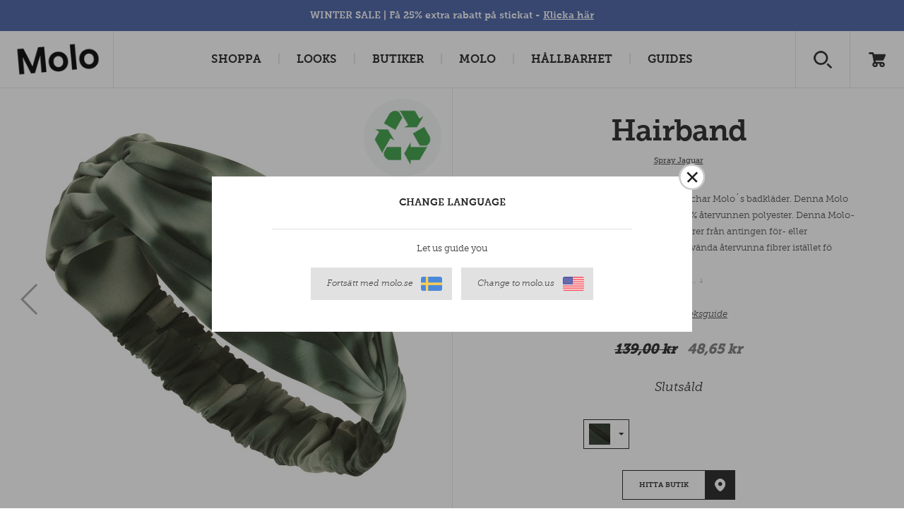

--- FILE ---
content_type: text/html; charset=utf-8
request_url: https://www.molo.se/accessoarer/hem/hairband/spray-jaguar/
body_size: 70720
content:


<!DOCTYPE html>
<html>
<head><script type="text/javascript">window.NREUM||(NREUM={});NREUM.info = {"beacon":"bam.nr-data.net","errorBeacon":"bam.nr-data.net","licenseKey":"3033522c2e","applicationID":"374756874","transactionName":"ZVRTNUtZD0JYUkVdW1wefDd6FzFDVlVEV0BxXl8VS1cNXVxDHmRGXVVEAk0=","queueTime":0,"applicationTime":298,"agent":"","atts":""}</script><script type="text/javascript">(window.NREUM||(NREUM={})).init={privacy:{cookies_enabled:false},ajax:{deny_list:["bam.nr-data.net"]},feature_flags:["soft_nav"]};(window.NREUM||(NREUM={})).loader_config={xpid:"XA8HWV9aGwAHUFZXAQkAUg==",licenseKey:"3033522c2e",applicationID:"374756874",browserID:"374757369"};window.NREUM||(NREUM={}),__nr_require=function(t,e,n){function r(n){if(!e[n]){var i=e[n]={exports:{}};t[n][0].call(i.exports,function(e){var i=t[n][1][e];return r(i||e)},i,i.exports)}return e[n].exports}if("function"==typeof __nr_require)return __nr_require;for(var i=0;i<n.length;i++)r(n[i]);return r}({1:[function(t,e,n){function r(t){try{s.console&&console.log(t)}catch(e){}}var i,o=t("ee"),a=t(27),s={};try{i=localStorage.getItem("__nr_flags").split(","),console&&"function"==typeof console.log&&(s.console=!0,i.indexOf("dev")!==-1&&(s.dev=!0),i.indexOf("nr_dev")!==-1&&(s.nrDev=!0))}catch(c){}s.nrDev&&o.on("internal-error",function(t){r(t.stack)}),s.dev&&o.on("fn-err",function(t,e,n){r(n.stack)}),s.dev&&(r("NR AGENT IN DEVELOPMENT MODE"),r("flags: "+a(s,function(t,e){return t}).join(", ")))},{}],2:[function(t,e,n){function r(t,e,n,r,s){try{p?p-=1:i(s||new UncaughtException(t,e,n),!0)}catch(f){try{o("ierr",[f,c.now(),!0])}catch(d){}}return"function"==typeof u&&u.apply(this,a(arguments))}function UncaughtException(t,e,n){this.message=t||"Uncaught error with no additional information",this.sourceURL=e,this.line=n}function i(t,e){var n=e?null:c.now();o("err",[t,n])}var o=t("handle"),a=t(28),s=t("ee"),c=t("loader"),f=t("gos"),u=window.onerror,d=!1,l="nr@seenError";if(!c.disabled){var p=0;c.features.err=!0,t(1),window.onerror=r;try{throw new Error}catch(h){"stack"in h&&(t(10),t(9),"addEventListener"in window&&t(6),c.xhrWrappable&&t(11),d=!0)}s.on("fn-start",function(t,e,n){d&&(p+=1)}),s.on("fn-err",function(t,e,n){d&&!n[l]&&(f(n,l,function(){return!0}),this.thrown=!0,i(n))}),s.on("fn-end",function(){d&&!this.thrown&&p>0&&(p-=1)}),s.on("internal-error",function(t){o("ierr",[t,c.now(),!0])})}},{}],3:[function(t,e,n){var r=t("loader");r.disabled||(r.features.ins=!0)},{}],4:[function(t,e,n){function r(){var t=new PerformanceObserver(function(t,e){var n=t.getEntries();s(v,[n])});try{t.observe({entryTypes:["resource"]})}catch(e){}}function i(t){if(s(v,[window.performance.getEntriesByType(w)]),window.performance["c"+l])try{window.performance[h](m,i,!1)}catch(t){}else try{window.performance[h]("webkit"+m,i,!1)}catch(t){}}function o(t){}if(window.performance&&window.performance.timing&&window.performance.getEntriesByType){var a=t("ee"),s=t("handle"),c=t(10),f=t(9),u=t(5),d=t(19),l="learResourceTimings",p="addEventListener",h="removeEventListener",m="resourcetimingbufferfull",v="bstResource",w="resource",g="-start",y="-end",x="fn"+g,b="fn"+y,E="bstTimer",R="pushState",S=t("loader");if(!S.disabled){S.features.stn=!0,t(8),"addEventListener"in window&&t(6);var O=NREUM.o.EV;a.on(x,function(t,e){var n=t[0];n instanceof O&&(this.bstStart=S.now())}),a.on(b,function(t,e){var n=t[0];n instanceof O&&s("bst",[n,e,this.bstStart,S.now()])}),c.on(x,function(t,e,n){this.bstStart=S.now(),this.bstType=n}),c.on(b,function(t,e){s(E,[e,this.bstStart,S.now(),this.bstType])}),f.on(x,function(){this.bstStart=S.now()}),f.on(b,function(t,e){s(E,[e,this.bstStart,S.now(),"requestAnimationFrame"])}),a.on(R+g,function(t){this.time=S.now(),this.startPath=location.pathname+location.hash}),a.on(R+y,function(t){s("bstHist",[location.pathname+location.hash,this.startPath,this.time])}),u()?(s(v,[window.performance.getEntriesByType("resource")]),r()):p in window.performance&&(window.performance["c"+l]?window.performance[p](m,i,d(!1)):window.performance[p]("webkit"+m,i,d(!1))),document[p]("scroll",o,d(!1)),document[p]("keypress",o,d(!1)),document[p]("click",o,d(!1))}}},{}],5:[function(t,e,n){e.exports=function(){return"PerformanceObserver"in window&&"function"==typeof window.PerformanceObserver}},{}],6:[function(t,e,n){function r(t){for(var e=t;e&&!e.hasOwnProperty(u);)e=Object.getPrototypeOf(e);e&&i(e)}function i(t){s.inPlace(t,[u,d],"-",o)}function o(t,e){return t[1]}var a=t("ee").get("events"),s=t("wrap-function")(a,!0),c=t("gos"),f=XMLHttpRequest,u="addEventListener",d="removeEventListener";e.exports=a,"getPrototypeOf"in Object?(r(document),r(window),r(f.prototype)):f.prototype.hasOwnProperty(u)&&(i(window),i(f.prototype)),a.on(u+"-start",function(t,e){var n=t[1];if(null!==n&&("function"==typeof n||"object"==typeof n)){var r=c(n,"nr@wrapped",function(){function t(){if("function"==typeof n.handleEvent)return n.handleEvent.apply(n,arguments)}var e={object:t,"function":n}[typeof n];return e?s(e,"fn-",null,e.name||"anonymous"):n});this.wrapped=t[1]=r}}),a.on(d+"-start",function(t){t[1]=this.wrapped||t[1]})},{}],7:[function(t,e,n){function r(t,e,n){var r=t[e];"function"==typeof r&&(t[e]=function(){var t=o(arguments),e={};i.emit(n+"before-start",[t],e);var a;e[m]&&e[m].dt&&(a=e[m].dt);var s=r.apply(this,t);return i.emit(n+"start",[t,a],s),s.then(function(t){return i.emit(n+"end",[null,t],s),t},function(t){throw i.emit(n+"end",[t],s),t})})}var i=t("ee").get("fetch"),o=t(28),a=t(27);e.exports=i;var s=window,c="fetch-",f=c+"body-",u=["arrayBuffer","blob","json","text","formData"],d=s.Request,l=s.Response,p=s.fetch,h="prototype",m="nr@context";d&&l&&p&&(a(u,function(t,e){r(d[h],e,f),r(l[h],e,f)}),r(s,"fetch",c),i.on(c+"end",function(t,e){var n=this;if(e){var r=e.headers.get("content-length");null!==r&&(n.rxSize=r),i.emit(c+"done",[null,e],n)}else i.emit(c+"done",[t],n)}))},{}],8:[function(t,e,n){var r=t("ee").get("history"),i=t("wrap-function")(r);e.exports=r;var o=window.history&&window.history.constructor&&window.history.constructor.prototype,a=window.history;o&&o.pushState&&o.replaceState&&(a=o),i.inPlace(a,["pushState","replaceState"],"-")},{}],9:[function(t,e,n){var r=t("ee").get("raf"),i=t("wrap-function")(r),o="equestAnimationFrame";e.exports=r,i.inPlace(window,["r"+o,"mozR"+o,"webkitR"+o,"msR"+o],"raf-"),r.on("raf-start",function(t){t[0]=i(t[0],"fn-")})},{}],10:[function(t,e,n){function r(t,e,n){t[0]=a(t[0],"fn-",null,n)}function i(t,e,n){this.method=n,this.timerDuration=isNaN(t[1])?0:+t[1],t[0]=a(t[0],"fn-",this,n)}var o=t("ee").get("timer"),a=t("wrap-function")(o),s="setTimeout",c="setInterval",f="clearTimeout",u="-start",d="-";e.exports=o,a.inPlace(window,[s,"setImmediate"],s+d),a.inPlace(window,[c],c+d),a.inPlace(window,[f,"clearImmediate"],f+d),o.on(c+u,r),o.on(s+u,i)},{}],11:[function(t,e,n){function r(t,e){d.inPlace(e,["onreadystatechange"],"fn-",s)}function i(){var t=this,e=u.context(t);t.readyState>3&&!e.resolved&&(e.resolved=!0,u.emit("xhr-resolved",[],t)),d.inPlace(t,y,"fn-",s)}function o(t){x.push(t),m&&(E?E.then(a):w?w(a):(R=-R,S.data=R))}function a(){for(var t=0;t<x.length;t++)r([],x[t]);x.length&&(x=[])}function s(t,e){return e}function c(t,e){for(var n in t)e[n]=t[n];return e}t(6);var f=t("ee"),u=f.get("xhr"),d=t("wrap-function")(u),l=t(19),p=NREUM.o,h=p.XHR,m=p.MO,v=p.PR,w=p.SI,g="readystatechange",y=["onload","onerror","onabort","onloadstart","onloadend","onprogress","ontimeout"],x=[];e.exports=u;var b=window.XMLHttpRequest=function(t){var e=new h(t);try{u.emit("new-xhr",[e],e),e.addEventListener(g,i,l(!1))}catch(n){try{u.emit("internal-error",[n])}catch(r){}}return e};if(c(h,b),b.prototype=h.prototype,d.inPlace(b.prototype,["open","send"],"-xhr-",s),u.on("send-xhr-start",function(t,e){r(t,e),o(e)}),u.on("open-xhr-start",r),m){var E=v&&v.resolve();if(!w&&!v){var R=1,S=document.createTextNode(R);new m(a).observe(S,{characterData:!0})}}else f.on("fn-end",function(t){t[0]&&t[0].type===g||a()})},{}],12:[function(t,e,n){function r(t){if(!s(t))return null;var e=window.NREUM;if(!e.loader_config)return null;var n=(e.loader_config.accountID||"").toString()||null,r=(e.loader_config.agentID||"").toString()||null,f=(e.loader_config.trustKey||"").toString()||null;if(!n||!r)return null;var h=p.generateSpanId(),m=p.generateTraceId(),v=Date.now(),w={spanId:h,traceId:m,timestamp:v};return(t.sameOrigin||c(t)&&l())&&(w.traceContextParentHeader=i(h,m),w.traceContextStateHeader=o(h,v,n,r,f)),(t.sameOrigin&&!u()||!t.sameOrigin&&c(t)&&d())&&(w.newrelicHeader=a(h,m,v,n,r,f)),w}function i(t,e){return"00-"+e+"-"+t+"-01"}function o(t,e,n,r,i){var o=0,a="",s=1,c="",f="";return i+"@nr="+o+"-"+s+"-"+n+"-"+r+"-"+t+"-"+a+"-"+c+"-"+f+"-"+e}function a(t,e,n,r,i,o){var a="btoa"in window&&"function"==typeof window.btoa;if(!a)return null;var s={v:[0,1],d:{ty:"Browser",ac:r,ap:i,id:t,tr:e,ti:n}};return o&&r!==o&&(s.d.tk=o),btoa(JSON.stringify(s))}function s(t){return f()&&c(t)}function c(t){var e=!1,n={};if("init"in NREUM&&"distributed_tracing"in NREUM.init&&(n=NREUM.init.distributed_tracing),t.sameOrigin)e=!0;else if(n.allowed_origins instanceof Array)for(var r=0;r<n.allowed_origins.length;r++){var i=h(n.allowed_origins[r]);if(t.hostname===i.hostname&&t.protocol===i.protocol&&t.port===i.port){e=!0;break}}return e}function f(){return"init"in NREUM&&"distributed_tracing"in NREUM.init&&!!NREUM.init.distributed_tracing.enabled}function u(){return"init"in NREUM&&"distributed_tracing"in NREUM.init&&!!NREUM.init.distributed_tracing.exclude_newrelic_header}function d(){return"init"in NREUM&&"distributed_tracing"in NREUM.init&&NREUM.init.distributed_tracing.cors_use_newrelic_header!==!1}function l(){return"init"in NREUM&&"distributed_tracing"in NREUM.init&&!!NREUM.init.distributed_tracing.cors_use_tracecontext_headers}var p=t(24),h=t(14);e.exports={generateTracePayload:r,shouldGenerateTrace:s}},{}],13:[function(t,e,n){function r(t){var e=this.params,n=this.metrics;if(!this.ended){this.ended=!0;for(var r=0;r<l;r++)t.removeEventListener(d[r],this.listener,!1);return e.protocol&&"data"===e.protocol?void g("Ajax/DataUrl/Excluded"):void(e.aborted||(n.duration=a.now()-this.startTime,this.loadCaptureCalled||4!==t.readyState?null==e.status&&(e.status=0):o(this,t),n.cbTime=this.cbTime,s("xhr",[e,n,this.startTime,this.endTime,"xhr"],this)))}}function i(t,e){var n=c(e),r=t.params;r.hostname=n.hostname,r.port=n.port,r.protocol=n.protocol,r.host=n.hostname+":"+n.port,r.pathname=n.pathname,t.parsedOrigin=n,t.sameOrigin=n.sameOrigin}function o(t,e){t.params.status=e.status;var n=v(e,t.lastSize);if(n&&(t.metrics.rxSize=n),t.sameOrigin){var r=e.getResponseHeader("X-NewRelic-App-Data");r&&(t.params.cat=r.split(", ").pop())}t.loadCaptureCalled=!0}var a=t("loader");if(a.xhrWrappable&&!a.disabled){var s=t("handle"),c=t(14),f=t(12).generateTracePayload,u=t("ee"),d=["load","error","abort","timeout"],l=d.length,p=t("id"),h=t(20),m=t(18),v=t(15),w=t(19),g=t(21).recordSupportability,y=NREUM.o.REQ,x=window.XMLHttpRequest;a.features.xhr=!0,t(11),t(7),u.on("new-xhr",function(t){var e=this;e.totalCbs=0,e.called=0,e.cbTime=0,e.end=r,e.ended=!1,e.xhrGuids={},e.lastSize=null,e.loadCaptureCalled=!1,e.params=this.params||{},e.metrics=this.metrics||{},t.addEventListener("load",function(n){o(e,t)},w(!1)),h&&(h>34||h<10)||t.addEventListener("progress",function(t){e.lastSize=t.loaded},w(!1))}),u.on("open-xhr-start",function(t){this.params={method:t[0]},i(this,t[1]),this.metrics={}}),u.on("open-xhr-end",function(t,e){"loader_config"in NREUM&&"xpid"in NREUM.loader_config&&this.sameOrigin&&e.setRequestHeader("X-NewRelic-ID",NREUM.loader_config.xpid);var n=f(this.parsedOrigin);if(n){var r=!1;n.newrelicHeader&&(e.setRequestHeader("newrelic",n.newrelicHeader),r=!0),n.traceContextParentHeader&&(e.setRequestHeader("traceparent",n.traceContextParentHeader),n.traceContextStateHeader&&e.setRequestHeader("tracestate",n.traceContextStateHeader),r=!0),r&&(this.dt=n)}}),u.on("send-xhr-start",function(t,e){var n=this.metrics,r=t[0],i=this;if(n&&r){var o=m(r);o&&(n.txSize=o)}this.startTime=a.now(),this.listener=function(t){try{"abort"!==t.type||i.loadCaptureCalled||(i.params.aborted=!0),("load"!==t.type||i.called===i.totalCbs&&(i.onloadCalled||"function"!=typeof e.onload))&&i.end(e)}catch(n){try{u.emit("internal-error",[n])}catch(r){}}};for(var s=0;s<l;s++)e.addEventListener(d[s],this.listener,w(!1))}),u.on("xhr-cb-time",function(t,e,n){this.cbTime+=t,e?this.onloadCalled=!0:this.called+=1,this.called!==this.totalCbs||!this.onloadCalled&&"function"==typeof n.onload||this.end(n)}),u.on("xhr-load-added",function(t,e){var n=""+p(t)+!!e;this.xhrGuids&&!this.xhrGuids[n]&&(this.xhrGuids[n]=!0,this.totalCbs+=1)}),u.on("xhr-load-removed",function(t,e){var n=""+p(t)+!!e;this.xhrGuids&&this.xhrGuids[n]&&(delete this.xhrGuids[n],this.totalCbs-=1)}),u.on("xhr-resolved",function(){this.endTime=a.now()}),u.on("addEventListener-end",function(t,e){e instanceof x&&"load"===t[0]&&u.emit("xhr-load-added",[t[1],t[2]],e)}),u.on("removeEventListener-end",function(t,e){e instanceof x&&"load"===t[0]&&u.emit("xhr-load-removed",[t[1],t[2]],e)}),u.on("fn-start",function(t,e,n){e instanceof x&&("onload"===n&&(this.onload=!0),("load"===(t[0]&&t[0].type)||this.onload)&&(this.xhrCbStart=a.now()))}),u.on("fn-end",function(t,e){this.xhrCbStart&&u.emit("xhr-cb-time",[a.now()-this.xhrCbStart,this.onload,e],e)}),u.on("fetch-before-start",function(t){function e(t,e){var n=!1;return e.newrelicHeader&&(t.set("newrelic",e.newrelicHeader),n=!0),e.traceContextParentHeader&&(t.set("traceparent",e.traceContextParentHeader),e.traceContextStateHeader&&t.set("tracestate",e.traceContextStateHeader),n=!0),n}var n,r=t[1]||{};"string"==typeof t[0]?n=t[0]:t[0]&&t[0].url?n=t[0].url:window.URL&&t[0]&&t[0]instanceof URL&&(n=t[0].href),n&&(this.parsedOrigin=c(n),this.sameOrigin=this.parsedOrigin.sameOrigin);var i=f(this.parsedOrigin);if(i&&(i.newrelicHeader||i.traceContextParentHeader))if("string"==typeof t[0]||window.URL&&t[0]&&t[0]instanceof URL){var o={};for(var a in r)o[a]=r[a];o.headers=new Headers(r.headers||{}),e(o.headers,i)&&(this.dt=i),t.length>1?t[1]=o:t.push(o)}else t[0]&&t[0].headers&&e(t[0].headers,i)&&(this.dt=i)}),u.on("fetch-start",function(t,e){this.params={},this.metrics={},this.startTime=a.now(),this.dt=e,t.length>=1&&(this.target=t[0]),t.length>=2&&(this.opts=t[1]);var n,r=this.opts||{},o=this.target;if("string"==typeof o?n=o:"object"==typeof o&&o instanceof y?n=o.url:window.URL&&"object"==typeof o&&o instanceof URL&&(n=o.href),i(this,n),"data"!==this.params.protocol){var s=(""+(o&&o instanceof y&&o.method||r.method||"GET")).toUpperCase();this.params.method=s,this.txSize=m(r.body)||0}}),u.on("fetch-done",function(t,e){if(this.endTime=a.now(),this.params||(this.params={}),"data"===this.params.protocol)return void g("Ajax/DataUrl/Excluded");this.params.status=e?e.status:0;var n;"string"==typeof this.rxSize&&this.rxSize.length>0&&(n=+this.rxSize);var r={txSize:this.txSize,rxSize:n,duration:a.now()-this.startTime};s("xhr",[this.params,r,this.startTime,this.endTime,"fetch"],this)})}},{}],14:[function(t,e,n){var r={};e.exports=function(t){if(t in r)return r[t];if(0===(t||"").indexOf("data:"))return{protocol:"data"};var e=document.createElement("a"),n=window.location,i={};e.href=t,i.port=e.port;var o=e.href.split("://");!i.port&&o[1]&&(i.port=o[1].split("/")[0].split("@").pop().split(":")[1]),i.port&&"0"!==i.port||(i.port="https"===o[0]?"443":"80"),i.hostname=e.hostname||n.hostname,i.pathname=e.pathname,i.protocol=o[0],"/"!==i.pathname.charAt(0)&&(i.pathname="/"+i.pathname);var a=!e.protocol||":"===e.protocol||e.protocol===n.protocol,s=e.hostname===document.domain&&e.port===n.port;return i.sameOrigin=a&&(!e.hostname||s),"/"===i.pathname&&(r[t]=i),i}},{}],15:[function(t,e,n){function r(t,e){var n=t.responseType;return"json"===n&&null!==e?e:"arraybuffer"===n||"blob"===n||"json"===n?i(t.response):"text"===n||""===n||void 0===n?i(t.responseText):void 0}var i=t(18);e.exports=r},{}],16:[function(t,e,n){function r(){}function i(t,e,n,r){return function(){return u.recordSupportability("API/"+e+"/called"),o(t+e,[f.now()].concat(s(arguments)),n?null:this,r),n?void 0:this}}var o=t("handle"),a=t(27),s=t(28),c=t("ee").get("tracer"),f=t("loader"),u=t(21),d=NREUM;"undefined"==typeof window.newrelic&&(newrelic=d);var l=["setPageViewName","setCustomAttribute","setErrorHandler","finished","addToTrace","inlineHit","addRelease"],p="api-",h=p+"ixn-";a(l,function(t,e){d[e]=i(p,e,!0,"api")}),d.addPageAction=i(p,"addPageAction",!0),d.setCurrentRouteName=i(p,"routeName",!0),e.exports=newrelic,d.interaction=function(){return(new r).get()};var m=r.prototype={createTracer:function(t,e){var n={},r=this,i="function"==typeof e;return o(h+"tracer",[f.now(),t,n],r),function(){if(c.emit((i?"":"no-")+"fn-start",[f.now(),r,i],n),i)try{return e.apply(this,arguments)}catch(t){throw c.emit("fn-err",[arguments,this,t],n),t}finally{c.emit("fn-end",[f.now()],n)}}}};a("actionText,setName,setAttribute,save,ignore,onEnd,getContext,end,get".split(","),function(t,e){m[e]=i(h,e)}),newrelic.noticeError=function(t,e){"string"==typeof t&&(t=new Error(t)),u.recordSupportability("API/noticeError/called"),o("err",[t,f.now(),!1,e])}},{}],17:[function(t,e,n){function r(t){if(NREUM.init){for(var e=NREUM.init,n=t.split("."),r=0;r<n.length-1;r++)if(e=e[n[r]],"object"!=typeof e)return;return e=e[n[n.length-1]]}}e.exports={getConfiguration:r}},{}],18:[function(t,e,n){e.exports=function(t){if("string"==typeof t&&t.length)return t.length;if("object"==typeof t){if("undefined"!=typeof ArrayBuffer&&t instanceof ArrayBuffer&&t.byteLength)return t.byteLength;if("undefined"!=typeof Blob&&t instanceof Blob&&t.size)return t.size;if(!("undefined"!=typeof FormData&&t instanceof FormData))try{return JSON.stringify(t).length}catch(e){return}}}},{}],19:[function(t,e,n){var r=!1;try{var i=Object.defineProperty({},"passive",{get:function(){r=!0}});window.addEventListener("testPassive",null,i),window.removeEventListener("testPassive",null,i)}catch(o){}e.exports=function(t){return r?{passive:!0,capture:!!t}:!!t}},{}],20:[function(t,e,n){var r=0,i=navigator.userAgent.match(/Firefox[\/\s](\d+\.\d+)/);i&&(r=+i[1]),e.exports=r},{}],21:[function(t,e,n){function r(t,e){var n=[a,t,{name:t},e];return o("storeMetric",n,null,"api"),n}function i(t,e){var n=[s,t,{name:t},e];return o("storeEventMetrics",n,null,"api"),n}var o=t("handle"),a="sm",s="cm";e.exports={constants:{SUPPORTABILITY_METRIC:a,CUSTOM_METRIC:s},recordSupportability:r,recordCustom:i}},{}],22:[function(t,e,n){function r(){return s.exists&&performance.now?Math.round(performance.now()):(o=Math.max((new Date).getTime(),o))-a}function i(){return o}var o=(new Date).getTime(),a=o,s=t(29);e.exports=r,e.exports.offset=a,e.exports.getLastTimestamp=i},{}],23:[function(t,e,n){function r(t,e){var n=t.getEntries();n.forEach(function(t){"first-paint"===t.name?p("timing",["fp",Math.floor(t.startTime)]):"first-contentful-paint"===t.name&&p("timing",["fcp",Math.floor(t.startTime)])})}function i(t,e){var n=t.getEntries();if(n.length>0){var r=n[n.length-1];if(f&&f<r.startTime)return;var i=[r],o=a({});o&&i.push(o),p("lcp",i)}}function o(t){t.getEntries().forEach(function(t){t.hadRecentInput||p("cls",[t])})}function a(t){var e=navigator.connection||navigator.mozConnection||navigator.webkitConnection;if(e)return e.type&&(t["net-type"]=e.type),e.effectiveType&&(t["net-etype"]=e.effectiveType),e.rtt&&(t["net-rtt"]=e.rtt),e.downlink&&(t["net-dlink"]=e.downlink),t}function s(t){if(t instanceof w&&!y){var e=Math.round(t.timeStamp),n={type:t.type};a(n),e<=h.now()?n.fid=h.now()-e:e>h.offset&&e<=Date.now()?(e-=h.offset,n.fid=h.now()-e):e=h.now(),y=!0,p("timing",["fi",e,n])}}function c(t){"hidden"===t&&(f=h.now(),p("pageHide",[f]))}if(!("init"in NREUM&&"page_view_timing"in NREUM.init&&"enabled"in NREUM.init.page_view_timing&&NREUM.init.page_view_timing.enabled===!1)){var f,u,d,l,p=t("handle"),h=t("loader"),m=t(26),v=t(19),w=NREUM.o.EV;if("PerformanceObserver"in window&&"function"==typeof window.PerformanceObserver){u=new PerformanceObserver(r);try{u.observe({entryTypes:["paint"]})}catch(g){}d=new PerformanceObserver(i);try{d.observe({entryTypes:["largest-contentful-paint"]})}catch(g){}l=new PerformanceObserver(o);try{l.observe({type:"layout-shift",buffered:!0})}catch(g){}}if("addEventListener"in document){var y=!1,x=["click","keydown","mousedown","pointerdown","touchstart"];x.forEach(function(t){document.addEventListener(t,s,v(!1))})}m(c)}},{}],24:[function(t,e,n){function r(){function t(){return e?15&e[n++]:16*Math.random()|0}var e=null,n=0,r=window.crypto||window.msCrypto;r&&r.getRandomValues&&(e=r.getRandomValues(new Uint8Array(31)));for(var i,o="xxxxxxxx-xxxx-4xxx-yxxx-xxxxxxxxxxxx",a="",s=0;s<o.length;s++)i=o[s],"x"===i?a+=t().toString(16):"y"===i?(i=3&t()|8,a+=i.toString(16)):a+=i;return a}function i(){return a(16)}function o(){return a(32)}function a(t){function e(){return n?15&n[r++]:16*Math.random()|0}var n=null,r=0,i=window.crypto||window.msCrypto;i&&i.getRandomValues&&Uint8Array&&(n=i.getRandomValues(new Uint8Array(t)));for(var o=[],a=0;a<t;a++)o.push(e().toString(16));return o.join("")}e.exports={generateUuid:r,generateSpanId:i,generateTraceId:o}},{}],25:[function(t,e,n){function r(t,e){if(!i)return!1;if(t!==i)return!1;if(!e)return!0;if(!o)return!1;for(var n=o.split("."),r=e.split("."),a=0;a<r.length;a++)if(r[a]!==n[a])return!1;return!0}var i=null,o=null,a=/Version\/(\S+)\s+Safari/;if(navigator.userAgent){var s=navigator.userAgent,c=s.match(a);c&&s.indexOf("Chrome")===-1&&s.indexOf("Chromium")===-1&&(i="Safari",o=c[1])}e.exports={agent:i,version:o,match:r}},{}],26:[function(t,e,n){function r(t){function e(){t(s&&document[s]?document[s]:document[o]?"hidden":"visible")}"addEventListener"in document&&a&&document.addEventListener(a,e,i(!1))}var i=t(19);e.exports=r;var o,a,s;"undefined"!=typeof document.hidden?(o="hidden",a="visibilitychange",s="visibilityState"):"undefined"!=typeof document.msHidden?(o="msHidden",a="msvisibilitychange"):"undefined"!=typeof document.webkitHidden&&(o="webkitHidden",a="webkitvisibilitychange",s="webkitVisibilityState")},{}],27:[function(t,e,n){function r(t,e){var n=[],r="",o=0;for(r in t)i.call(t,r)&&(n[o]=e(r,t[r]),o+=1);return n}var i=Object.prototype.hasOwnProperty;e.exports=r},{}],28:[function(t,e,n){function r(t,e,n){e||(e=0),"undefined"==typeof n&&(n=t?t.length:0);for(var r=-1,i=n-e||0,o=Array(i<0?0:i);++r<i;)o[r]=t[e+r];return o}e.exports=r},{}],29:[function(t,e,n){e.exports={exists:"undefined"!=typeof window.performance&&window.performance.timing&&"undefined"!=typeof window.performance.timing.navigationStart}},{}],ee:[function(t,e,n){function r(){}function i(t){function e(t){return t&&t instanceof r?t:t?f(t,c,a):a()}function n(n,r,i,o,a){if(a!==!1&&(a=!0),!p.aborted||o){t&&a&&t(n,r,i);for(var s=e(i),c=m(n),f=c.length,u=0;u<f;u++)c[u].apply(s,r);var l=d[y[n]];return l&&l.push([x,n,r,s]),s}}function o(t,e){g[t]=m(t).concat(e)}function h(t,e){var n=g[t];if(n)for(var r=0;r<n.length;r++)n[r]===e&&n.splice(r,1)}function m(t){return g[t]||[]}function v(t){return l[t]=l[t]||i(n)}function w(t,e){p.aborted||u(t,function(t,n){e=e||"feature",y[n]=e,e in d||(d[e]=[])})}var g={},y={},x={on:o,addEventListener:o,removeEventListener:h,emit:n,get:v,listeners:m,context:e,buffer:w,abort:s,aborted:!1};return x}function o(t){return f(t,c,a)}function a(){return new r}function s(){(d.api||d.feature)&&(p.aborted=!0,d=p.backlog={})}var c="nr@context",f=t("gos"),u=t(27),d={},l={},p=e.exports=i();e.exports.getOrSetContext=o,p.backlog=d},{}],gos:[function(t,e,n){function r(t,e,n){if(i.call(t,e))return t[e];var r=n();if(Object.defineProperty&&Object.keys)try{return Object.defineProperty(t,e,{value:r,writable:!0,enumerable:!1}),r}catch(o){}return t[e]=r,r}var i=Object.prototype.hasOwnProperty;e.exports=r},{}],handle:[function(t,e,n){function r(t,e,n,r){i.buffer([t],r),i.emit(t,e,n)}var i=t("ee").get("handle");e.exports=r,r.ee=i},{}],id:[function(t,e,n){function r(t){var e=typeof t;return!t||"object"!==e&&"function"!==e?-1:t===window?0:a(t,o,function(){return i++})}var i=1,o="nr@id",a=t("gos");e.exports=r},{}],loader:[function(t,e,n){function r(){if(!O++){var t=S.info=NREUM.info,e=m.getElementsByTagName("script")[0];if(setTimeout(f.abort,3e4),!(t&&t.licenseKey&&t.applicationID&&e))return f.abort();c(E,function(e,n){t[e]||(t[e]=n)});var n=a();s("mark",["onload",n+S.offset],null,"api"),s("timing",["load",n]);var r=m.createElement("script");0===t.agent.indexOf("http://")||0===t.agent.indexOf("https://")?r.src=t.agent:r.src=p+"://"+t.agent,e.parentNode.insertBefore(r,e)}}function i(){"complete"===m.readyState&&o()}function o(){s("mark",["domContent",a()+S.offset],null,"api")}var a=t(22),s=t("handle"),c=t(27),f=t("ee"),u=t(25),d=t(17),l=t(19),p=d.getConfiguration("ssl")===!1?"http":"https",h=window,m=h.document,v="addEventListener",w="attachEvent",g=h.XMLHttpRequest,y=g&&g.prototype,x=!1;NREUM.o={ST:setTimeout,SI:h.setImmediate,CT:clearTimeout,XHR:g,REQ:h.Request,EV:h.Event,PR:h.Promise,MO:h.MutationObserver};var b=""+location,E={beacon:"bam.nr-data.net",errorBeacon:"bam.nr-data.net",agent:"js-agent.newrelic.com/nr-1216.min.js"},R=g&&y&&y[v]&&!/CriOS/.test(navigator.userAgent),S=e.exports={offset:a.getLastTimestamp(),now:a,origin:b,features:{},xhrWrappable:R,userAgent:u,disabled:x};if(!x){t(16),t(23),m[v]?(m[v]("DOMContentLoaded",o,l(!1)),h[v]("load",r,l(!1))):(m[w]("onreadystatechange",i),h[w]("onload",r)),s("mark",["firstbyte",a.getLastTimestamp()],null,"api");var O=0}},{}],"wrap-function":[function(t,e,n){function r(t,e){function n(e,n,r,c,f){function nrWrapper(){var o,a,u,l;try{a=this,o=d(arguments),u="function"==typeof r?r(o,a):r||{}}catch(p){i([p,"",[o,a,c],u],t)}s(n+"start",[o,a,c],u,f);try{return l=e.apply(a,o)}catch(h){throw s(n+"err",[o,a,h],u,f),h}finally{s(n+"end",[o,a,l],u,f)}}return a(e)?e:(n||(n=""),nrWrapper[l]=e,o(e,nrWrapper,t),nrWrapper)}function r(t,e,r,i,o){r||(r="");var s,c,f,u="-"===r.charAt(0);for(f=0;f<e.length;f++)c=e[f],s=t[c],a(s)||(t[c]=n(s,u?c+r:r,i,c,o))}function s(n,r,o,a){if(!h||e){var s=h;h=!0;try{t.emit(n,r,o,e,a)}catch(c){i([c,n,r,o],t)}h=s}}return t||(t=u),n.inPlace=r,n.flag=l,n}function i(t,e){e||(e=u);try{e.emit("internal-error",t)}catch(n){}}function o(t,e,n){if(Object.defineProperty&&Object.keys)try{var r=Object.keys(t);return r.forEach(function(n){Object.defineProperty(e,n,{get:function(){return t[n]},set:function(e){return t[n]=e,e}})}),e}catch(o){i([o],n)}for(var a in t)p.call(t,a)&&(e[a]=t[a]);return e}function a(t){return!(t&&t instanceof Function&&t.apply&&!t[l])}function s(t,e){var n=e(t);return n[l]=t,o(t,n,u),n}function c(t,e,n){var r=t[e];t[e]=s(r,n)}function f(){for(var t=arguments.length,e=new Array(t),n=0;n<t;++n)e[n]=arguments[n];return e}var u=t("ee"),d=t(28),l="nr@original",p=Object.prototype.hasOwnProperty,h=!1;e.exports=r,e.exports.wrapFunction=s,e.exports.wrapInPlace=c,e.exports.argsToArray=f},{}]},{},["loader",2,13,4,3]);</script>
    		<title>Hairband - Spray Jaguar - Gr&#246;nt leopard h&#229;rband. - Molo</title>

    
    		<meta name="description" content="Gr&#246;nt leopardm&#246;nstrat h&#229;rband, som matchar Molo&#180;s badkl&#228;der. Denna Molo produkt &#228;r &#229;tervunnen och tillverkad av 100% &#229;tervunnen polyester.  Spray Jaguar">

    <link href="https://plus.google.com/+moloint" rel="publisher">
			<link rel="alternate" hreflang="da-dk" href="https://www.molo.dk/accessories/hjem/hairband/spray-jaguar/">
			<link rel="alternate" hreflang="en-us" href="https://www.molo.us/accessories/home/hairband/spray-jaguar/">
			<link rel="alternate" hreflang="sv-se" href="https://www.molo.se/accessoarer/hem/hairband/spray-jaguar/">
			<link rel="alternate" hreflang="nl-nl" href="https://www.molo-kids.nl/accessoires/home/hairband/spray-jaguar/">
			<link rel="alternate" hreflang="de-de" href="https://www.molo.de/accessories/dehome/hairband/spray-jaguar/">
			<link rel="alternate" hreflang="en" href="https://www.molo.com/accessories/home/hairband/spray-jaguar/">
			<link rel="alternate" hreflang="x-default" href="https://www.molo.com/accessories/home/hairband/spray-jaguar/" />

    <link rel="canonical" href="https://www.molo.se/accessoarer/hem/hairband/spray-jaguar/">

    <link rel="stylesheet" type="text/css" href="https://fonts.googleapis.com/css?family=Reenie+Beanie|Amatic+SC|La+Belle+Aurore">
<link rel="stylesheet" href="https://fonts.googleapis.com/css?family=Lato:100&effect=neon">
    <link rel="stylesheet" media="all" href="/dist/css/common.css?v=18062019">
	<style>
		.promotion-badge {
			background: #727EB1 !important;
			color: #ffffff !important;
		}
		.voucher-price {
			background: #495fa6 !important;
			color: #ffffff !important;
		}
		.voucher-product-price {
			color: #495fa6 !important;
		}

	</style>

    <meta name="viewport" content="width=device-width, initial-scale=1.0, maximum-scale=1.0, minimum-scale=1.0, user-scalable=no">
    <meta name="apple-mobile-web-app-capable" content="yes">
    <meta name="apple-mobile-web-app-status-bar-style" content="black">
    <meta name="apple-mobile-web-app-capable" content="yes">
    <meta name="apple-mobile-web-app-title" content="molo">
    <meta name="format-detection" content="telephone=no">
    <meta name="HandheldFriendly" content="true">
    <meta property="fb:page_id" content="190157164384817">


	<script id="CookieConsent" src="https://policy.app.cookieinformation.com/uc.js" data-culture="SV" type="text/javascript" data-gcm-version="2.0"></script>
        <meta name="p:domain_verify" content="580d0db3db04da8808a4dabcc007d3b0">

    <link rel="apple-touch-icon" sizes="180x180" href="/favicon/apple-touch-icon.png">
    <link rel="icon" type="image/png" sizes="32x32" href="/favicon/favicon-32x32.png">
    <link rel="icon" type="image/png" sizes="16x16" href="/favicon/favicon-16x16.png">

    <link rel="mask-icon" href="/favicon/safari-pinned-tab.svg" color="#000000">
    <link rel="shortcut icon" href="/favicon/favicon.ico">
    <meta name="msapplication-TileColor" content="#ffffff">
    <meta name="msapplication-config" content="/favicon/browserconfig.xml">
    <meta name="theme-color" content="#ffffff">

    <script>
		    dataLayer = [{
		        'pageCategory': 'product',
		        'modelPageID': '4239',
                'pageID':'4239',
		        'countryCode': 'SE',
		        'currencyCode': 'SEK',
		        'locale': 'sv-se',
		        'isAuthenticated': '',
		        'userCountry': '',
                'whitelistedCountries': '',
		        'isMultiShop': false,
		        'clientId': ''
		    }];
            document.createElement('main');
    </script>
	<!-- Google Tag Manager -->
	<script>(function (w, d, s, l, i) { w[l] = w[l] || []; w[l].push({ 'gtm.start': new Date().getTime(), event: 'gtm.js' }); var f = d.getElementsByTagName(s)[0], j = d.createElement(s), dl = l != 'dataLayer' ? '&l=' + l : ''; j.async = true; j.src = 'https://ss.molo.se/osspjlmk.js?id=' + i + dl; f.parentNode.insertBefore(j, f); })(window, document, 'script', 'dataLayer', 'GTM-D8FD');</script>
	<!-- End Google Tag Manager -->

    



    
<script>NS_CSM_td=1046175230;NS_CSM_pd=275116665;NS_CSM_u="/clm10";NS_CSM_col="AAAAAAVXTTTUAY5YvQSVfelHLbgI15+dF10/w1zhYQJT8o09RPKo807Cz0hPSL6DwubA66fagrD83BilPudDPpeXCoTX";</script><script type="text/javascript">function sendTimingInfoInit(){setTimeout(sendTimingInfo,0)}function sendTimingInfo(){var wp=window.performance;if(wp){var c1,c2,t;c1=wp.timing;if(c1){var cm={};cm.ns=c1.navigationStart;if((t=c1.unloadEventStart)>0)cm.us=t;if((t=c1.unloadEventEnd)>0)cm.ue=t;if((t=c1.redirectStart)>0)cm.rs=t;if((t=c1.redirectEnd)>0)cm.re=t;cm.fs=c1.fetchStart;cm.dls=c1.domainLookupStart;cm.dle=c1.domainLookupEnd;cm.cs=c1.connectStart;cm.ce=c1.connectEnd;if((t=c1.secureConnectionStart)>0)cm.scs=t;cm.rqs=c1.requestStart;cm.rss=c1.responseStart;cm.rse=c1.responseEnd;cm.dl=c1.domLoading;cm.di=c1.domInteractive;cm.dcls=c1.domContentLoadedEventStart;cm.dcle=c1.domContentLoadedEventEnd;cm.dc=c1.domComplete;if((t=c1.loadEventStart)>0)cm.ls=t;if((t=c1.loadEventEnd)>0)cm.le=t;cm.tid=NS_CSM_td;cm.pid=NS_CSM_pd;cm.ac=NS_CSM_col;var xhttp=new XMLHttpRequest();if(xhttp){var JSON=JSON||{};JSON.stringify=JSON.stringify||function(ob){var t=typeof(ob);if(t!="object"||ob===null){if(t=="string")ob='"'+ob+'"';return String(ob);}else{var n,v,json=[],arr=(ob&&ob.constructor==Array);for(n in ob){v=ob[n];t=typeof(v);if(t=="string")v='"'+v+'"';else if(t=="object"&&v!==null)v=JSON.stringify(v);json.push((arr?"":'"'+n+'":')+String(v));}return(arr?"[":"{")+String(json)+(arr?"]":"}");}};xhttp.open("POST",NS_CSM_u,true);xhttp.send(JSON.stringify(cm));}}}}if(window.addEventListener)window.addEventListener("load",sendTimingInfoInit,false);else if(window.attachEvent)window.attachEvent("onload",sendTimingInfoInit);else window.onload=sendTimingInfoInit;</script></head>

<body class="" id="product" itemscope itemtype="http://schema.org/WebPage">

	<!-- Google Tag Manager (noscript) -->
	<noscript><iframe src="https://ss.molo.se/ns.html?id=GTM-D8FD" height="0" width="0" style="display:none;visibility:hidden"></iframe></noscript>
	<!-- End Google Tag Manager (noscript) -->

    <script type="text/plain">
			(function(w,d,s,l,i){w[l]=w[l]||[];w[l].push({'gtm.start':new Date().getTime(),event:'gtm.js'});var f=d.getElementsByTagName(s)[0],j=d.createElement(s),dl=l!='dataLayer'?'&l='+l:'';j.async=true;j.src='//www.googletagmanager.com/gtm.js?id='+i+dl;f.parentNode.insertBefore(j,f);})(window,document,'script','dataLayer','GTM-D8FD');
    </script>
    <div id="notice-overlay"></div>
    <div id="container">
        


<!--<nav data-require="Navigation" data-require-instant="true">

</nav>-->
<div id="nav-container">
    <div id="nav" class="big-border-bottom">

		<div id="logo">
            <a href="/">molo</a>
		</div>
		<div id="menu-dropdown" class="shop-open">
			<a href="#" data-dropdown="nav-menu-dropdown" data-event="menu-click">
				<i class="icon-menu"></i>
			</a>
		</div>

		<div id="navigation">
			<ol class="menu">
				<li  class=selected><a href="#" data-dropdown="shop" data-event="hover" id="shop">Shoppa</a></li>
				<li class="divider"></li>
				<li ><a href="/looks/" id="looks">looks</a></li>
				<li class="divider"></li>
				<li ><a href="#" data-dropdown="stores" data-event="hover" id="stores">Butiker</a></li>
				<li class="divider"></li>
				<li ><a href="#" data-dropdown="molo" data-event="hover" id="molo">molo</a></li>
				<li class="divider"></li>
				<li ><a href="#" data-dropdown="sustainability" data-event="hover" id="sustainability">h&#229;llbarhet</a></li>
								<li class="divider"></li>
				<li ><a href="#" data-dropdown="guide" data-event="hover" id="guide">guides</a></li>
							</ol>
		</div>

		<div id="functions">
            <ol class="menu">
				<li >
					<a id="search" href="#" data-dropdown="search" data-event="click" data-focus="input#search-field">
					</a>
				</li>
                <li class="load-progress">
					<a href="/basket/" data-channel="basket" data-dropdown="basket-cart" data-event="hover" id="basket" class="empty">
						<div id="basket-size">0</div>

                        <div id="voucher-bug"></div>
					</a>
				</li>
			</ol>
		</div>
	</div>

	<div id="nav-dropdown">
		<div id="nav-menu-dropdown" class="dropdown">
			<ul>
				
			</ul>
		</div>

			<div id="search" class="dropdown right" data-keepalive="true">
				<fieldset>
					<form method="get" action="/soeg/" name="search" id="search">
						<input type="search"
							   results="5"
							   value=""
							   placeholder="Skriv här, för att söka..." name="q" id="search-field" />
						<button><span>Search</span><i class="icon-angle-right"></i></button>
					</form>
				</fieldset>

			</div>

		<div id="basket-cart" class="dropdown right">
			
			<div id="empty"
				 data-long-text="Varukorgen är tom"
				 data-small-text="No Items">
			</div>
			<div id="basket-contents">
			</div>
		</div>
		<div id="shop" class="dropdown full">
			<div class="sub-navigation">
				<ol>
						<li>
							<a href="/rea/">
								<div class="category">Sale</div>
								<div class="age">spara upp till 50%</div>
							</a>
						</li>
						<li class="divider"></li>
						<li>
							<a href="/ytterklader/">
								<div class="category">Ytterkl&#228;der</div>
								<div class="age">0-16 år</div>
							</a>
						</li>
						<li class="divider"></li>
						<li>
							<a href="/flicka/">
								<div class="category">Flicka</div>
								<div class="age">2-16 år</div>
							</a>
						</li>
						<li class="divider"></li>
						<li>
							<a href="/pojke/">
								<div class="category">Pojke</div>
								<div class="age">2-16 år</div>
							</a>
						</li>
						<li class="divider"></li>
						<li>
							<a href="/accessoarer/">
								<div class="category">Accessoarer</div>
								<div class="age">0-16 år</div>
							</a>
						</li>
						<li class="divider"></li>
						<li>
							<a href="/baby-smaabarn/">
								<div class="category">Baby &amp; sm&#229;barn</div>
								<div class="age">0-4 år</div>
							</a>
						</li>
						<li class="divider"></li>
						<li>
							<a href="/badklader/">
								<div class="category">Badkl&#228;der</div>
								<div class="age">0-16 år</div>
							</a>
						</li>

				</ol>
			</div>
		</div>

		<div id="sustainability" class="dropdown full">
			<div class="sub-navigation">
				<ol>
						<li>
							<a href="/haallbarhet/oeko-tex/">Oeko-Tex</a>
						</li>
						<li class="divider"></li>
						<li>
							<a href="/haallbarhet/ekologi-gots/">Ekologi inkl. GOTS</a>
						</li>

				</ol>
			</div>
		</div>
		<div id="guide" class="dropdown full">
			<div class="sub-navigation">
				<ol>
						<li>
							<a href="/guides/ytterklader-guide/">Ytterkl&#228;desguide</a>
						</li>
							<li class="divider"></li>
						<li>
							<a href="/guides/skidklader/">Guide till Skidkl&#228;der</a>
						</li>
							<li class="divider"></li>
						<li>
							<a href="/guides/overaller-guide/">Guide till overaller</a>
						</li>
							<li class="divider"></li>
						<li>
							<a href="/guides/regnklader-guide/">Guide till regnkl&#228;der</a>
						</li>

				</ol>
			</div>
		</div>

		<div id="stores" class="dropdown full">
			<div class="sub-navigation">
				<ol>
						<li>
							<a href="/butiker/butiker/" class="append-country">Butiker</a>
						</li>
						<li class="divider"></li>
						<li>
							<a href="/butiker/webbshoppar/" class="append-country">Webbshoppar</a>
						</li>

				</ol>
			</div>
		</div>
		<div id="molo" class="dropdown full">
			<div class="sub-navigation">
				<ol>
						<li>
							<a href="/molo/historia/">Historia</a>
						</li>
						<li class="divider"></li>
						<li>
							<a href="/molo/ansvar/">Ansvar</a>
						</li>
						<li class="divider"></li>
						<li>
							<a href="/molo/nyheter/">Nyheter</a>
						</li>
						<li class="divider"></li>
						<li>
							<a href="/molo/jobb/">Jobb</a>
						</li>
						<li class="divider"></li>
						<li>
							<a href="/molo/press/">Press</a>
						</li>
						<li class="divider"></li>
						<li>
							<a href="/molo/kontakt/">Kontakt</a>
						</li>

				</ol>
			</div>
		</div>

		<div id="signin" class="dropdown full account">
			<div class="loading"></div>
		</div>
	</div>
</div>


        <div id="content-wrapper">
            







<script>
    var variations = {};
			variations["One size"] = {
ean : "5715084280464",
            cur : "SEK",
			price: "48,65",
			pricedisplay:"48,65 kr",
				priceMSRP: "139,00",
			priceMSRPdisplay: "139,00 kr",
            discount: true,
						discountPercentage: "65",
id: "7S23Y3106689322"
			}

    window.itemData = {
		url: 'https://www.molo.se/accessoarer/hem/hairband/spray-jaguar/',
		img: 'https://static.molo.com/molo-style/-accessoarer-hem-hairband-spray-jaguar-/7s23y310_6689.jpg?width=1000&maxheight=1200&trim.threshold=80',
        name: 'Hairband',
        color: 'Spray Jaguar',
        brand: 'molo',
        size: '',
        category: '',
		price: '48,65',
		pricediscountpct: '65',
        sku: '7S23Y3106689',
        masterSku: '7S23Y3106689',
        quantity: 1,
        remove_text: 'Ta bort'
	};

	dataLayer.push({
	'remarketingProdId': '7S23Y3106689',
        'remarketingTotalValue': '48,65'.replace(',', '.')
	});
	dataLayer.push({
	'event': 'productView',
        'productName': 'Hairband - Spray Jaguar',
        'ecommerce': {
	'detail': {
	//'actionField': {'list': 'Apparel Gallery'},    // 'detail' actions have an optional list property.
	'products': [{ 'name': 'Hairband',         // Name or ID is required.
                    'id': '7S23Y3106689',
                    'price': '48,65',
                    'brand': 'molo',
                    'category': 'accessoarer/hem',
					'variant': 'Spray Jaguar',
					'productURL': 'https://www.molo.se/accessoarer/hem/hairband/spray-jaguar/',
					'imageURL': 'https://static.molo.com/molo-style/-accessoarer-hem-hairband-spray-jaguar-/7s23y310_6689.jpg?width=1000&maxheight=1200&trim.threshold=80',
				}]
            }
	}

	});
</script>

<div id="content"
	 class="product show-back-btn"
	 data-back-to="javascript:window.history.back();"
	 data-back-btn="Tillbaka"
	 data-let-heart-set-back="true"
	 data-add-item-notification-text="Du har lagt %product% i korgen"
	 data-add-item-notification-link="Gå till checkout"
	 data-no-more-items-notification-text="Der er inta flere %product% tilbaka. Forsöke en andan størg">
	<div id="product">
		<div style="display:none;visibility:hidden;">CT:2026-01-18 08:53:10</div>
		<!-- json ld version -->
		<script type="application/ld+json">
			{
	"@context":"https://schema.org",
			"@type":"Product",
			"productID":"7S23Y3106689",
			"name":"Hairband - Spray Jaguar",
			"color": "Spray Jaguar",
			"logo":"https://static.molo.com/img/logo_molo_160x80.png",
			"description":"Gr&#246;nt leopardm&#246;nstrat h&#229;rband, som matchar Molo&#180;s badkl&#228;der. Denna Molo produkt &#228;r &#229;tervunnen och tillverkad av 100% &#229;tervunnen polyester. ",
			"url":"https://www.molo.se/accessoarer/hem/hairband/spray-jaguar/",
			"sku":"7S23Y3106689",
			"image": "https://static.molo.com/molo-style/-accessoarer-hem-hairband-spray-jaguar-/7s23y310_6689.jpg?width=1000&maxheight=1200&trim.threshold=80",
			"brand":"Molo", "offers":[  			{ "@type":"Offer", "price":"48.65", "priceCurrency":"SEK",
			"itemCondition":"https://schema.org/NewCondition", "sku":"7S23Y3106689322", "gtin13":"5715084280464",
			"url":"https://www.molo.se/accessoarer/hem/hairband/spray-jaguar/#size=One size",
			"availability":"https://schema.org/SoldOut"} 
 ]  }
		</script>

		
		<div id="product">
			<meta itemprop="url" content="https://www.molo.se/accessoarer/hem/hairband/spray-jaguar/">
			<meta itemprop="name" content="Hairband - Spray Jaguar">
			<meta itemprop="image" content="https://static.molo.com/molo-style/-accessoarer-hem-hairband-spray-jaguar-/7s23y310_6689.jpg?width=1000&maxheight=1200&trim.threshold=80">
			<meta itemprop="model" content="Hairband">
			<meta itemprop="color" content="Spray Jaguar">
			<meta itemprop="productID" content="7S23Y3106689">
			<meta itemprop="season" content="S23">
			<meta itemprop="categories" content="Accessories,New arrivals,Acc. Swimwear,Recycled,beachwear,hidden">
			<meta itemprop="groups" content="SaleAcc,Lagersalg ACC,Recycled,Hidden,US Sale Accessories,Sample Girl">
		</div>
		<div class="nosto_category" style="display:none">/accessoarer/hem</div>
		<div class="nosto_product" style="display:none">
		<span class="url">https://www.molo.se/accessoarer/hem/hairband/spray-jaguar/</span>
		<span class="product_id">7S23Y3106689</span>
		<span class="name">Hairband - Spray Jaguar</span>
		<span class="image_url">https://static.molo.com/molo-style/-accessoarer-hem-hairband-spray-jaguar-/7s23y310_6689.jpg</span>


			<span class="list_price">139,00</span>
			<span class="price">48,65</span>
			<span class="price_currency_code">SEK</span>
					<span class="availability">OutOfStock</span>
			<span class="brand">molo</span>
			<span class="category">/accessoarer/hem</span>
			<span class="category">/accessoarer</span>
			<span class="tag1">Spray Jaguar</span>
			<span class="tag2"> </span>
			<span class="tag2">S23</span>
			<span class="tag3">Hairband</span>
			<span class="tag3">Accessories,New arrivals,Acc. Swimwear,Recycled,beachwear,hidden</span>
			<span class="tag3">SaleAcc,Lagersalg ACC,Recycled,Hidden,US Sale Accessories,Sample Girl</span>
		</div>
		<ol id="arrows">
			<li class="prev"><a href="javascript:void(0);" title="Tidigare">Tidigare</a> </li>
			<li class="next"><a href="javascript:void(0);" title="Nästa">Nästa</a> </li>
		</ol>
		<div id="packshot">
			<!-- sustainability her placering er nok ikke rigtig men vi outputter noget hvis der er sustainability categories -->
					<a class="product-sustainability product-sustainability__RECYCLED" href="javascript:void(0)" target="_blank">
							</a>

			<div id="collection"> </div>
			<div id="image">
				<div id="" style="border:0px solid black;">
					<div id="">
						<div class="swiper-container gallery-top">
							<div class="swiper-wrapper gallery-top-wrapper">
								<div class="swiper-slide gallery-top-slide">
									<a href="#" id="big-image">
										<div class="loading">
										</div>
										<div id="zoom-tail">Kicka för zoom</div>
											<img id="big"
												 style="widht:80%;max-width:80%;object-fit:cover"
												 src="https://static.molo.com/molo-style/-accessoarer-hem-hairband-spray-jaguar-/7s23y310_6689.jpg?width=1000&amp;height=1200&amp;trim.threshold=90&amp;bgcolor=white"
												 data-handle-retina="true"
												 data-src="https://static.molo.com/molo-style/-accessoarer-hem-hairband-spray-jaguar-/7s23y310_6689.jpg?width=1000&height=1200&trim.threshold=90"
												 data -src-at2x="https://static.molo.com/molo-style/-accessoarer-hem-hairband-spray-jaguar-/7s23y310_6689.jpg?width=1000&height=1200&trim.threshold=90"
												 data-big="https://static.molo.com/molo-style/-accessoarer-hem-hairband-spray-jaguar-/7s23y310_6689.jpg?width=1000&height=1200&trim.threshold=90"
												 data-big-at2x="https://static.molo.com/molo-style/-accessoarer-hem-hairband-spray-jaguar-/7s23y310_6689.jpg?width=1000&height=1200&trim.threshold=90"
												 alt="Hairband - Spray Jaguar - Gr&#246;nt leopard h&#229;rband.">

									</a>
								</div> 							</div>
							<div id="swiper-pagination" class="swiper-pagination"></div>
							<div class="swiper-button-prev"></div>
							<div class="swiper-button-next"></div>
						</div>
						<div style="width: 100%;text-align: center;">

						</div>
						<div class="clear"></div>
						

					</div>
					</div>
					</div>
		</div>
		<div id="specifications">
			<div class="border">
				<div id="collection"> </div>
				<h1 id="title">Hairband</h1>
				<div id="variant">
					<a href="/farg/spray jaguar/">
						Spray Jaguar
					</a>
				</div>
				<p id="description" itemprop="description" data-read-more="Läs mer ...">
Grönt leopardmönstrat hårband, som matchar Molo´s badkläder. Denna Molo produkt är återvunnen och tillverkad av 100% återvunnen polyester. <br><br>Denna Molo-produkt innehåller återvunna fibrer från antingen för- eller efterkonsumtionsavfall. Genom att använda återvunna fibrer istället för nya fibrer stödjer vi utvecklingen av återvunnet material samt hjälper vår industri att bli mer cirkulär.				</p>
				<div id="details">
					<ul>
						<li><a class="open-modal" href="#details-modal" data-fancybox-width="400" data-fancybox-height="321">Info</a></li>
						<li>
							<a class="open-modal fancybox.ajax" href="/popups/sizeguide/" data-fancybox-width="500"
							   data-fancybox-height="707">Storleksguide</a>
						</li>
					</ul>
				</div>
				<div id="select-size-modal" class="modal">
					<div class="content">
						<div class="header">Välj storlek</div>
						<ol>
							<li class="soldout" title="Denna stl. är slutsåld">One size</li>
						</ol>
					</div>
				</div>

				<div id="find-in-store-modal" class="modal">
					<div class="loading" style="display: block;">
					</div>
					<div class="content">
						<div class="header">Butiker i närheten</div>
						<p>
							Butiker nära dig som har köpt produkten.
							<br>
							Vänligen ring för att säkra dig att den önskade produkt/storlek är på lager.
						</p>
						<div class="list-container" data-no-stores="Hittade ingen butik">
						</div>
						<br>
						<div class="clear">
						</div>
						<a id="find-physical" href="/butiker/butiker/">
							Klicka här för att se fysiska butiker
						</a>
						<br>
						<a id="find-webshops" href="/butiker/webbshoppar/">
							Klicka här för att se alla webbshoppar
						</a>
					</div>
				</div>
				<div id="details-modal" class="modal">
					<div class="content">
						<div class="header">Info</div>
							<strong>Sammansättning</strong>
							<p>
								100% Polyester recycled from plastic bottles
							</p>

						<strong>Tvättanvisning</strong>
						<p>
							Får ej strykas. Ingen torktumling. Undvik att hänga till tork i direkt solljus. Får ej blekas. Ej kemtvätt. Skontvätt i 30°. Får ej komma i kontakt eller vara i närhet av eld. 
						</p>
						<strong>Produkt</strong>
						<div id="style-id">7S23Y310 6689</div>
					</div>
				</div>
				<!--<div id="size-guide-modal" class="modal"></div>-->
				<div id="price">
					<span class="strike test">139,00 kr</span> <span class="new">48,65 kr</span>
				</div>
				<div id="voucher-product-price">
				</div>
				<div id="sold-out">


					Slutsåld
				</div>

				<div class="controls two">
					<div class="select center" id="color">
						<div class="placeholder">
							<img id="snippet"
								 src=""
								 data-handle-retina="true"
								 data-src="https://static.molo.com/molo-style/-accessoarer-hem-hairband-spray-jaguar-/7s23y310_6689.jpg?cropxunits=100&cropyunits=100&crop=(50,50,55,55)&height=30&width=30&mode=crop"
								 data-src-at2x="https://static.molo.com/molo-style/-accessoarer-hem-hairband-spray-jaguar-/7s23y310_6689.jpg?cropxunits=100&cropyunits=100&crop=(50,50,55,55)&height=60&width=60&mode=crop">
							<span>Färg</span>
						</div>
						<div class="neck">
						</div>
						<ol data-soldout="Sold Out">
							<li>
								<!-- class="soldout" -->
								<div class="fade-overlay"></div>
								<a href="/accessoarer/hem/hairband/meadow-day/#track-click=true#list=Variants%20Dropdown"
								   data-name="Hairband"
								   data-id="7S23Y3106680"
								   data-price=""
								   data-brand="molo"
								   data-category=""
								   data-variant="Meadow Day"
								   title="Hairband Hairband">
									<img src=""
										 data-handle-retina="true"
										 data-src="https://static.molo.com/molo-style/-accessoarer-hem-hairband-spray-jaguar-/7s23y310_6689.jpg?width=300&height=300&trim.threshold=80"
										 data-src-at2x="https://static.molo.com/molo-style/-accessoarer-hem-hairband-spray-jaguar-/7s23y310_6689.jpg?width=600&height=600&trim.threshold=80"
										 class="retina-reload">
								</a>

							</li>
							<li>
								<!-- class="soldout" -->
								<div class="fade-overlay"></div>
								<a href="/accessoarer/hem/hairband/passion-for-life/#track-click=true#list=Variants%20Dropdown"
								   data-name="Hairband"
								   data-id="7S23Y3106682"
								   data-price=""
								   data-brand="molo"
								   data-category=""
								   data-variant="Passion For Life"
								   title="Hairband Hairband">
									<img src=""
										 data-handle-retina="true"
										 data-src="https://static.molo.com/molo-style/-accessoarer-hem-hairband-spray-jaguar-/7s23y310_6689.jpg?width=300&height=300&trim.threshold=80"
										 data-src-at2x="https://static.molo.com/molo-style/-accessoarer-hem-hairband-spray-jaguar-/7s23y310_6689.jpg?width=600&height=600&trim.threshold=80"
										 class="retina-reload">
								</a>

							</li>
							<li>
								<!-- class="soldout" -->
								<div class="fade-overlay"></div>
								<a href="/accessoarer/hem/hairband/tropical-art/#track-click=true#list=Variants%20Dropdown"
								   data-name="Hairband"
								   data-id="7S23Y3106692"
								   data-price=""
								   data-brand="molo"
								   data-category=""
								   data-variant="Tropical Art"
								   title="Hairband Hairband">
									<img src=""
										 data-handle-retina="true"
										 data-src="https://static.molo.com/molo-style/-accessoarer-hem-hairband-spray-jaguar-/7s23y310_6689.jpg?width=300&height=300&trim.threshold=80"
										 data-src-at2x="https://static.molo.com/molo-style/-accessoarer-hem-hairband-spray-jaguar-/7s23y310_6689.jpg?width=600&height=600&trim.threshold=80"
										 class="retina-reload">
								</a>

							</li>
						</ol>
					</div>
				</div>
				<div class="store-locator-controls">

					<div class="select" id="store-locator-big">
						<a class="open-modal" href="#find-in-store-modal" data-fancybox-width="538" data-fancybox-height="550"><span>Hitta butik</span></a>
					</div>
				</div>



					<div id="cross">
						<a href="/looks/swim-spring-summer-23/knitted-summer-dream/">
							
							<img class="cross"
								 data-handle-retina="true"
								 src=""
								 data-src="https://static.molo.com/media/4552911/ss23_swim_15.jpg?width=490"
								 data-src-at2x="https://static.molo.com/media/4552911/ss23_swim_15.jpg?width=490">
						</a>
					</div>

			</div>
		</div>
	</div>

	<div class="recommendations" data-recommendation-type="productpage-nosto-1" data-title="Se fler produkter"></div>
</div>
        </div>
        


<div id="footer" class="footer">
	<div id="bg-top"></div>
	<div id="bg-bottom"></div>

	<div class="content show-mini-nav">

		<div id="footer-area">
		<div id="newsletter-footer">
			<div id="footer-newsletter-content">
	<div id="mc_embed_signup">


		<form action="https://molo.us7.list-manage.com/subscribe/post-json?u=6725ba44eb62a5fc468677455&amp;id=060baa5f8e&c=?" method="post" id="mc-embedded-subscribe-form" name="mc-embedded-subscribe-form" class="validate" target="_blank" novalidate>
			<div id="newsletter-form-kids">
				<div class="newsletter-footer-header">
					Registrera dina barn
				</div>
				<div class="newsletter-footer-description">
					Registrera dina barn här, så skräddarsyr vi nyheterna för dem.
				</div>
				<div id="kid-adder">
					<select id="kid-yob">
						<option selected disabled value="">
							Födelseår
						</option>
					</select>
					<select id="kid-sex">
						<option selected disabled value="">Kön</option>
						<option value="boy">Pojk</option>
						<option value="girl">Flicka</option>
					</select>
					<a href="#" id="add-kid">Lägg till</a>
				</div>
				<div id="kids-list" data-text-born="född">
					<ul></ul>
				</div>
				<div id="kid-groups">
					<div class="mc-field-group input-group" id="group-boy">
						<strong>Pojk</strong>
						<ul>
							<li><input type="checkbox" value="128" name="group[8605][128]" id="mce-group[8605]-8605-0"><label for="mce-group[8605]-8605-0">2000</label></li>
							<li><input type="checkbox" value="256" name="group[8605][256]" id="mce-group[8605]-8605-1"><label for="mce-group[8605]-8605-1">2001</label></li>
							<li><input type="checkbox" value="512" name="group[8605][512]" id="mce-group[8605]-8605-2"><label for="mce-group[8605]-8605-2">2002</label></li>
							<li><input type="checkbox" value="16384" name="group[8605][16384]" id="mce-group[8605]-8605-3"><label for="mce-group[8605]-8605-3">2003</label></li>
							<li><input type="checkbox" value="32768" name="group[8605][32768]" id="mce-group[8605]-8605-4"><label for="mce-group[8605]-8605-4">2004</label></li>
							<li><input type="checkbox" value="65536" name="group[8605][65536]" id="mce-group[8605]-8605-5"><label for="mce-group[8605]-8605-5">2005</label></li>
							<li><input type="checkbox" value="131072" name="group[8605][131072]" id="mce-group[8605]-8605-6"><label for="mce-group[8605]-8605-6">2006</label></li>
							<li><input type="checkbox" value="262144" name="group[8605][262144]" id="mce-group[8605]-8605-7"><label for="mce-group[8605]-8605-7">2007</label></li>
							<li><input type="checkbox" value="524288" name="group[8605][524288]" id="mce-group[8605]-8605-8"><label for="mce-group[8605]-8605-8">2008</label></li>
							<li><input type="checkbox" value="1048576" name="group[8605][1048576]" id="mce-group[8605]-8605-9"><label for="mce-group[8605]-8605-9">2009</label></li>
							<li><input type="checkbox" value="2097152" name="group[8605][2097152]" id="mce-group[8605]-8605-10"><label for="mce-group[8605]-8605-10">2010</label></li>
							<li><input type="checkbox" value="4194304" name="group[8605][4194304]" id="mce-group[8605]-8605-11"><label for="mce-group[8605]-8605-11">2011</label></li>
							<li><input type="checkbox" value="8388608" name="group[8605][8388608]" id="mce-group[8605]-8605-12"><label for="mce-group[8605]-8605-12">2012</label></li>
							<li><input type="checkbox" value="16777216" name="group[8605][16777216]" id="mce-group[8605]-8605-13"><label for="mce-group[8605]-8605-13">2013</label></li>
							<li><input type="checkbox" value="33554432" name="group[8605][33554432]" id="mce-group[8605]-8605-14"><label for="mce-group[8605]-8605-14">2014</label></li>
							<li><input type="checkbox" value="4398046511104" name="group[8605][4398046511104]" id="mce-group[8605]-8605-15"><label for="mce-group[8605]-8605-15">2015</label></li>
							<li><input type="checkbox" value="8796093022208" name="group[8605][8796093022208]" id="mce-group[8605]-8605-16"><label for="mce-group[8605]-8605-16">2016</label></li>
							<li><input type="checkbox" value="140737488355328" name="group[8605][140737488355328]" id="mce-group[8605]-8605-17"><label for="mce-group[8605]-8605-17">2017</label></li>
						</ul>
					</div>
					<div class="mc-field-group input-group" id="group-girl">
						<strong>Flicka</strong>
						<ul>
							<li><input type="checkbox" value="1024" name="group[8609][1024]" id="mce-group[8609]-8609-0"><label for="mce-group[8609]-8609-0">2000</label></li>
							<li><input type="checkbox" value="2048" name="group[8609][2048]" id="mce-group[8609]-8609-1"><label for="mce-group[8609]-8609-1">2001</label></li>
							<li><input type="checkbox" value="4096" name="group[8609][4096]" id="mce-group[8609]-8609-2"><label for="mce-group[8609]-8609-2">2002</label></li>
							<li><input type="checkbox" value="67108864" name="group[8609][67108864]" id="mce-group[8609]-8609-3"><label for="mce-group[8609]-8609-3">2003</label></li>
							<li><input type="checkbox" value="134217728" name="group[8609][134217728]" id="mce-group[8609]-8609-4"><label for="mce-group[8609]-8609-4">2004</label></li>
							<li><input type="checkbox" value="268435456" name="group[8609][268435456]" id="mce-group[8609]-8609-5"><label for="mce-group[8609]-8609-5">2005</label></li>
							<li><input type="checkbox" value="536870912" name="group[8609][536870912]" id="mce-group[8609]-8609-6"><label for="mce-group[8609]-8609-6">2006</label></li>
							<li><input type="checkbox" value="1073741824" name="group[8609][1073741824]" id="mce-group[8609]-8609-7"><label for="mce-group[8609]-8609-7">2007</label></li>
							<li><input type="checkbox" value="2147483648" name="group[8609][2147483648]" id="mce-group[8609]-8609-8"><label for="mce-group[8609]-8609-8">2008</label></li>
							<li><input type="checkbox" value="4294967296" name="group[8609][4294967296]" id="mce-group[8609]-8609-9"><label for="mce-group[8609]-8609-9">2009</label></li>
							<li><input type="checkbox" value="8589934592" name="group[8609][8589934592]" id="mce-group[8609]-8609-10"><label for="mce-group[8609]-8609-10">2010</label></li>
							<li><input type="checkbox" value="17179869184" name="group[8609][17179869184]" id="mce-group[8609]-8609-11"><label for="mce-group[8609]-8609-11">2011</label></li>
							<li><input type="checkbox" value="34359738368" name="group[8609][34359738368]" id="mce-group[8609]-8609-12"><label for="mce-group[8609]-8609-12">2012</label></li>
							<li><input type="checkbox" value="68719476736" name="group[8609][68719476736]" id="mce-group[8609]-8609-13"><label for="mce-group[8609]-8609-13">2013</label></li>
							<li><input type="checkbox" value="137438953472" name="group[8609][137438953472]" id="mce-group[8609]-8609-14"><label for="mce-group[8609]-8609-14">2014</label></li>
							<li><input type="checkbox" value="1099511627776" name="group[8609][1099511627776]" id="mce-group[8609]-8609-15"><label for="mce-group[8609]-8609-15">2015</label></li>
							<li><input type="checkbox" value="2199023255552" name="group[8609][2199023255552]" id="mce-group[8609]-8609-16"><label for="mce-group[8609]-8609-16">2016</label></li>
							<li><input type="checkbox" value="281474976710656" name="group[8609][281474976710656]" id="mce-group[8609]-8609-17"><label for="mce-group[8609]-8609-17">2017</label></li>
						</ul>
					</div>
				</div>
			</div>
			<div id="newsletter-form-user">
				<div class="newsletter-footer-header">
					Anmäl dig till våra nyhetsbrev
				</div>

				<div class="mc-field-group email">
					<div id="inner-email">
						<label for="mce-EMAIL">$newsletter_footer_email </label>
						<input type="email" placeholder="E-post (obligatorskt)" value="" name="EMAIL" class="required email" id="mce-EMAIL">
					</div>
				</div>
				<div class="mc-field-multiple">
					<input type="text" placeholder="Förnamn" value="" name="FNAME" class="" id="mce-FNAME">
					<input type="text" placeholder="Efternamn" value="" name="LNAME" class="" id="mce-LNAME">
				</div>
				<input type="submit" value="Anmäl dig till nyhetsbrev" name="subscribe" id="mc-embedded-subscribe" class="button">
			</div>

			<div id="mce-responses" class="clear">
				<div class="response" id="mce-error-response" style="display:none"></div>
				<div class="response" id="mce-success-response" style="display:none"><div class="inner"></div></div>
			</div>
			<div style="position: absolute; left: -5000px;"><input type="text" name="b_6725ba44eb62a5fc468677455_060baa5f8e" value=""></div>
		</form>
	</div>
	<script type="text/javascript">
		
	</script>
</div>
		</div>
		<div id="mini-nav-container" class="shop">
			<div class="column menu" id="shop">
				<ul>
					<li class="title">
						Shop
					</li>
					<li class="item">
						<a href="/rea/">
							Sale
						</a>
					</li>
					<li class="item">
						<a href="/ytterklader/">
							Ytterkl&#228;der
						</a>
					</li>
					<li class="item">
						<a href="/flicka/">
							Flicka
						</a>
					</li>
					<li class="item">
						<a href="/pojke/">
							Pojke
						</a>
					</li>
					<li class="item">
						<a href="/accessoarer/">
							Accessoarer
						</a>
					</li>
					<li class="item">
						<a href="/baby-smaabarn/">
							Baby &amp; sm&#229;barn
						</a>
					</li>
					<li class="item">
						<a href="/badklader/">
							Badkl&#228;der
						</a>
					</li>


				</ul>
			</div>
			<div class="column menu" id="stores">
				<ul>
					<li class="title">
						 Butiker
					</li>
                            <li class="item">
                                <a href="/butiker/butiker/">Butiker</a>
                            </li>
                            <li class="item">
                                <a href="/butiker/webbshoppar/">Webbshoppar</a>
                            </li>

				</ul>
			</div>
			<div class="column menu" id="shopping">
				<ul>
					<li class="title">Hj&#228;lp &amp; Support</li>
							<li class="item"><a href="/shopping/handelsvillkor/">Handelsvillkor</a></li>
							<li class="item"><a href="/shopping/privatlivspolicy/">Privatlivspolicy</a></li>
							<li class="item"><a href="/shopping/cookiepolicy/">Cookie Policy</a></li>
							<li class="item"><a href="/shopping/trygg-e-handel/">Trygg E-handel</a></li>
							<li class="item"><a href="/shopping/julhandel/">Julhandel</a></li>
				</ul>
			</div>

			<div class="column menu" id="molo">
				<ul>
					<li class="title">
						Molo  
						</li>
                            <li class="item">
                                <a href="/molo/historia/">Historia</a>
                            </li>
                            <li class="item">
                                <a href="/molo/ansvar/">Ansvar</a>
                            </li>
                            <li class="item">
                                <a href="/molo/nyheter/">Nyheter</a>
                            </li>
                            <li class="item">
                                <a href="/molo/jobb/">Jobb</a>
                            </li>
                            <li class="item">
                                <a href="/molo/press/">Press</a>
                            </li>
                            <li class="item">
                                <a href="/molo/kontakt/">Kontakt</a>
                            </li>

				</ul>
			</div>
			<div class="column" id="service">
				<div class="divider"></div>
				<ul>
					<li class="title">Kundservice</li>
					<li class="text">
						<p id="call-us-text">
							Ring till oss<br>
							Måndag till fredag<br>
							09:00-15:00 
						</p>

						<a href="tel:+45 8888 4040"><span>+45 8888 4040</span></a><br>
						<p>Vår e-postadress är:</p>
						<a href="mailto:webshop@molo.se" class="email"><span>webshop@molo.se</span></a>
					</li>
				</ul>
			</div>
			<div class="clear"></div>
		</div>
		</div>

		<div class="divider"></div>
		<div id="assorted-trust" class="shop show-newsletter">
			 	<div class="column" id="trust">
					<a id="trust-certification__se" href="http://www.tryggehandel.se/butik/1245/">
						<img src="/img/teh/black_line.jpg" id="TEH_LOGOTYPE"/>
					</a>
				</div>
			<div class="column se" id="payment">
				<div id="payment-options" class="se">
					<span class="header">Betalningsalternativ</span>
					<div id="payment-icons" class="se"></div>
				</div>
			</div>
								<div class="column" id="newsletter">
						<p>Nyhetsbrev</p>
						<a href="#" id="footer-show-newsletter">Registrera dig</a>
					</div>

			<div class="column" id="social">
				<p>Följ oss</p>
				<ul>
					<li><a href="https://www.facebook.com/molo" target="_BLANK"><i class="fa fa-facebook"></i></a></li>
					<li><a href="http://pinterest.com/molokids/" target="_BLANK"><i class="fa fa-pinterest"></i></a></li>
					<li><a href="http://instagram.com/molo" target="_BLANK"><i class="fa fa-instagram" aria-hidden="true"></i></a></li>
				</ul>
			</div>
			<!--<div class="clear"></div>-->
		</div>
	</div>
</div>
<div id="market-gateway">

    
	<ul>
		<li class=""><a href="http://www.molo.com" data-appendvouchercode="true" class="x-default"><span>International</span></a></li>
		<li class=""><a href="http://www.molo.dk" data-appendvouchercode="true" class="da-dk"><span>Denmark</span></a></li>
		<li class="active"><a href="http://www.molo.se" data-appendvouchercode="true" class="sv-se"><span>Sweden</span></a></li>
		<li class=""><a href="http://www.molo.de" data-appendvouchercode="true" class="de-de"><span>Germany</span></a></li>
		<li class=""><a href="http://www.molo.us" data-appendvouchercode="true" class="en-us"><span>US</span></a></li>
		<li class=""><a href="http://www.molo-kids.nl" data-appendvouchercode="true" class="nl-nl"><span>Holland</span></a></li>
	</ul>
</div>
<div id="copyright">
	<div id="copyright-text">
		<span>
			<!--p style="line-height:120%; margin: 0% 5% 0%;">*Erbjudandet är giltigt online via den angivna länken eller genom att ange koden midseason20 vid kassan. Den extra rabatten dras av från rea-priset och gäller för alla reavaror fram till den 28 april 2024. Rabattkoden gäller inte för våra Limited-Time Offers och kan inte användas för tidigare köp eller i kombination med andra rabatter.</p-->

Copyright 2026 - DK org.nr 27229166 - Molo A/S
		</span>
	</div>
</div>

    </div>
    <!-- script src="//cdn.polyfill.io/v2/polyfill.min.js"></script -->

               <script src="/dist/js/require.js"></script>


    <script>
            // dev: src/config.js
            // live: dist/js/config.js
require( [ "/dist/js/config.js?ver=05062019" ], function() {
    require( [ "views/product/index"] );
});

 window.onpageshow = function(event) {
      if (event.persisted) {
	  if(window.Basket){ 
		console.log('Basket refreshed');
		window.Basket.refresh();
	  } else { 
	       window.location.reload() ;
	  }
   }
};

        </script>

	<script type="application/ld+json">
			{
			"@context": "http://schema.org",
			"@id": "https://www.molo.dk/#organization",
			"@type": "Organization",
			"name": "Molo",
			"url": "https://www.molo.se/",
			"logo": "https://www.molo.dk/img/logo_molo_160x80.png",
			"contactPoint": [
			{
			"@type": "ContactPoint",
			"telephone": "+4588884040",
			"email": "webshop@molo.dk",
			"contactType": "customer service",
			"areaServed": "DK"
			}
			],
			"address": {
			"@type": "PostalAddress",
			"streetAddress": "Rentemestervej 49B",
			"postalCode": "2400",
			"addressLocality": "Copenhagen NV",
			"addressRegion": "Copenhagen",
			"addressCountry": "Denmark"
			},
			"sameAs": [
			"https://www.wikidata.org/entity/Q56662846",
			"https://www.youtube.com/channel/UCt7M3tzMcJpDzbtL5uqFklQ",
			"https://www.linkedin.com/company/molo-a-s",
			"https://www.facebook.com/Molo",
			"https://www.instagram.com/molo"
			]
			}
	</script>
</body>
</html>